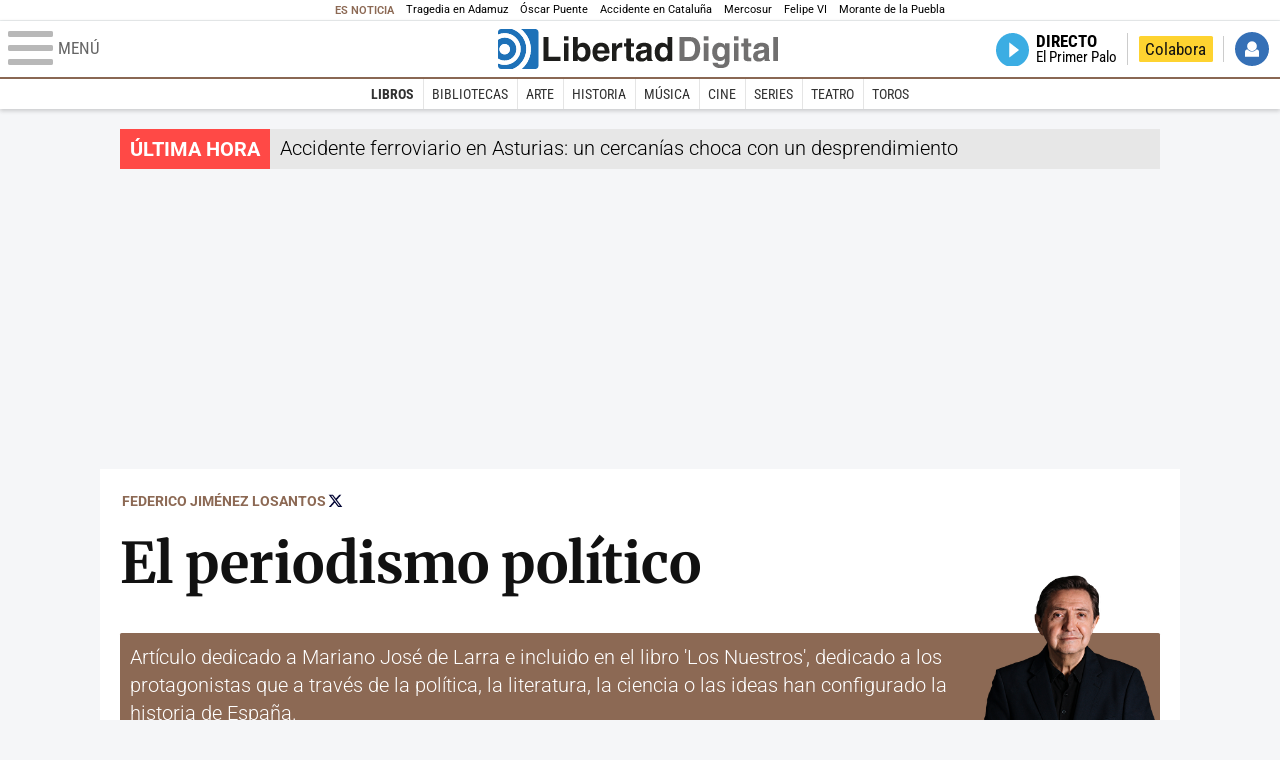

--- FILE ---
content_type: text/html; charset=UTF-8
request_url: https://www.libertaddigital.com/cultura/libros/2017-02-19/federico-jimenez-losantos-el-periodismo-politico-81410/
body_size: 18705
content:

<!DOCTYPE html>
<html lang="es-ES" data-adsection="ARCUL" data-adsubsection="LIBRO" data-adpagetype="articulo">
<head prefix="og: http://ogp.me/ns# fb: http://ogp.me/ns/fb# article: http://ogp.me/ns/article#">
    <title>El periodismo político - Federico Jiménez Losantos - Libertad Digital - Cultura</title>
    <meta http-equiv="content-type" content="text/html; charset=utf-8" />
    <meta name="viewport" content="width=device-width,initial-scale=1,minimum-scale=1" />
    <meta name="mobile-web-app-capable" content="no">
    <meta name="apple-mobile-web-app-capable" content="no" />
    <link rel="preconnect" href="https://s1.staticld.com" />
    <link rel="preload" as="script" href="https://ajax.googleapis.com/ajax/libs/jquery/3.5.1/jquery.min.js" />
    <link rel="preload" as="script" href="https://s1.staticld.com/js/251/210318.min.js" />
                    <link rel="preload" as="font" href="https://s1.staticld.com/fonts/robotocondensed.woff2" crossorigin="anonymous" />
        <link rel="preload" as="font" href="https://s1.staticld.com/fonts/robotocondensed-italic.woff2" crossorigin="anonymous" />
        <link rel="preload" as="font" href="https://s1.staticld.com/fonts/roboto.woff2" crossorigin="anonymous" />
        <link rel="preload" as="font" href="https://s1.staticld.com/fonts/roboto-italic.woff2" crossorigin="anonymous" />
        <link rel="preload" as="font" href="https://s1.staticld.com/fonts/poppins800.woff2" crossorigin="anonymous" />
                <link rel="preload" as="font" href="https://s1.staticld.com/fonts/merriweather.woff2" crossorigin="anonymous" />
        <link rel="preload" as="font" href="https://s1.staticld.com/fonts/inter.woff2" crossorigin="anonymous" />
            
<link rel="preconnect" href="https://www.google-analytics.com" />
<link rel="preconnect" href="https://www.googletagservices.com" />
<link rel="preconnect" href="https://sb.scorecardresearch.com" />
<link rel="preconnect" href="https://onesignal.com" crossorigin="anonymous" />
<link rel="preconnect" href="https://cdn.onesignal.com" />

<link rel="dns-prefetch" href="https://www.adblockanalytics.com" />

<link rel="preconnect" href="https://des.smartclip.net" />
<link rel="preconnect" href="https://static.criteo.net" />
<link rel="preconnect" href="https://gem.gbc.criteo.com" />
<link rel="preconnect" href="https://ag.gbc.criteo.com" />
<link rel="preconnect" href="https://cas.criteo.com" />
<link rel="preconnect" href="https://log.outbrain.com" />
<link rel="dns-prefetch" href="https://www.ultimedia.com" />
<link rel="preconnect" href="https://adservice.google.com" />
<link rel="preconnect" href="https://securepubads.g.doubleclick.net" />
<link rel="preconnect" href="https://pagead2.googlesyndication.com" />
<link rel="preconnect" href="https://cdn.smartclip-services.com" />
<link rel="preconnect" href="https://ib.adnxs.com" />
<link rel="preconnect" href="https://fonts.googleapis.com" />

<link rel="preload" as="script" href="https://www.googletagmanager.com/gtm.js?id=GTM-K8ZQ574" />

    
<meta name="apple-itunes-app" content="app-id=360408369">
<link rel="apple-touch-icon" href="https://s.libertaddigital.com/logos/ld/256.png" />
<meta name="author" content="Federico Jiménez Losantos">
<link rel="canonical" href="https://www.libertaddigital.com/cultura/libros/2017-02-19/federico-jimenez-losantos-el-periodismo-politico-81410/" />
<meta name="description" content="Artículo dedicado a Mariano José de Larra e incluido en el libro 'Los Nuestros', dedicado a los protagonistas que a través de la política, la literatura, la ciencia o las ideas han configurado la historia de España.">
<meta name="keywords" content="los nuestros, mariano josé de larra">
<meta http-equiv="last-modified" content="2025-01-10T11:40:23+01:00">
<link rel="manifest" href="https://s.libertaddigital.com/json/manifest/ld.json" />
<meta name="news_keywords" content="los nuestros, mariano josé de larra">
<meta name="robots" content="follow,index,max-image-preview:none">
<link rel="shortcut icon" href="https://s.libertaddigital.com/ld.ico" />
<meta name="theme-color" content="#f04e98">
<meta property="fb:app_id" content="115312275199271">
<meta property="fb:pages" content="587985361319819">
<meta property="ld:content_type" content="opinion">
<meta property="ld:outbrain" content="yes">
<meta property="ld:section" content="Libros">
<meta property="ld:seedtag" content="yes">
<meta property="og:description" content="Artículo dedicado a Mariano José de Larra e incluido en el libro 'Los Nuestros', dedicado a los protagonistas que a través de la política, la literatura, la ciencia o las ideas han configurado la historia de España.">
<meta property="og:site_name" content="Libertad Digital - Cultura">
<meta property="og:title" content="Larra: El periodismo político">
<meta property="og:type" content="article">
<meta property="og:url" content="https://www.libertaddigital.com/cultura/libros/2017-02-19/federico-jimenez-losantos-el-periodismo-politico-81410/">
<meta property="mrf:authors" content="Federico Jiménez Losantos">
<meta property="mrf:sections" content="Cultura">
<meta property="mrf:tags" content="contentType:opinion;sub-section:Libros;creator:412720463965;branded:no">
<meta property="article:author" content="https://www.libertaddigital.com/autores/federico-jimenez-losantos/">
<meta property="article:modified_time" content="2025-01-10T11:40:23+01:00">
<meta property="article:published_time" content="2017-02-19T08:58:29+01:00">
<meta property="article:section" content="Libros">
<meta property="article:tag" content="los nuestros" />
<meta property="article:tag" content="mariano josé de larra" />
<meta name="twitter:card" content="summary_large_image">
<meta name="twitter:creator" content="@eslamananadeFJL">
<meta name="twitter:description" content="Artículo dedicado a Mariano José de Larra e incluido en el libro 'Los Nuestros', dedicado a los protagonistas que a través de la política, la literatura, la ciencia o las ideas han configurado la historia de España.">
<meta name="twitter:image" content="https://s1.staticld.com//2017/02/15/826/413/x-ld/Larra_muy_corto.jpg">
<meta name="twitter:site" content="@LoDeCultura">
<meta name="twitter:title" content="Larra: El periodismo político">
    <script>
        (function(n,t){"use strict";function w(){}function u(n,t){if(n){typeof n=="object"&&(n=[].slice.call(n));for(var i=0,r=n.length;i<r;i++)t.call(n,n[i],i)}}function it(n,i){var r=Object.prototype.toString.call(i).slice(8,-1);return i!==t&&i!==null&&r===n}function s(n){return it("Function",n)}function a(n){return it("Array",n)}function et(n){var i=n.split("/"),t=i[i.length-1],r=t.indexOf("?");return r!==-1?t.substring(0,r):t}function f(n){(n=n||w,n._done)||(n(),n._done=1)}function ot(n,t,r,u){var f=typeof n=="object"?n:{test:n,success:!t?!1:a(t)?t:[t],failure:!r?!1:a(r)?r:[r],callback:u||w},e=!!f.test;return e&&!!f.success?(f.success.push(f.callback),i.load.apply(null,f.success)):e||!f.failure?u():(f.failure.push(f.callback),i.load.apply(null,f.failure)),i}function v(n){var t={},i,r;if(typeof n=="object")for(i in n)!n[i]||(t={name:i,url:n[i]});else t={name:et(n),url:n};return(r=c[t.name],r&&r.url===t.url)?r:(c[t.name]=t,t)}function y(n){n=n||c;for(var t in n)if(n.hasOwnProperty(t)&&n[t].state!==l)return!1;return!0}function st(n){n.state=ft;u(n.onpreload,function(n){n.call()})}function ht(n){n.state===t&&(n.state=nt,n.onpreload=[],rt({url:n.url,type:"cache"},function(){st(n)}))}function ct(){var n=arguments,t=n[n.length-1],r=[].slice.call(n,1),f=r[0];return(s(t)||(t=null),a(n[0]))?(n[0].push(t),i.load.apply(null,n[0]),i):(f?(u(r,function(n){s(n)||!n||ht(v(n))}),b(v(n[0]),s(f)?f:function(){i.load.apply(null,r)})):b(v(n[0])),i)}function lt(){var n=arguments,t=n[n.length-1],r={};return(s(t)||(t=null),a(n[0]))?(n[0].push(t),i.load.apply(null,n[0]),i):(u(n,function(n){n!==t&&(n=v(n),r[n.name]=n)}),u(n,function(n){n!==t&&(n=v(n),b(n,function(){y(r)&&f(t)}))}),i)}function b(n,t){if(t=t||w,n.state===l){t();return}if(n.state===tt){i.ready(n.name,t);return}if(n.state===nt){n.onpreload.push(function(){b(n,t)});return}n.state=tt;rt(n,function(){n.state=l;t();u(h[n.name],function(n){f(n)});o&&y()&&u(h.ALL,function(n){f(n)})})}function at(n){n=n||"";var t=n.split("?")[0].split(".");return t[t.length-1].toLowerCase()}function rt(t,i){function e(t){t=t||n.event;u.onload=u.onreadystatechange=u.onerror=null;i()}function o(f){f=f||n.event;(f.type==="load"||/loaded|complete/.test(u.readyState)&&(!r.documentMode||r.documentMode<9))&&(n.clearTimeout(t.errorTimeout),n.clearTimeout(t.cssTimeout),u.onload=u.onreadystatechange=u.onerror=null,i())}function s(){if(t.state!==l&&t.cssRetries<=20){for(var i=0,f=r.styleSheets.length;i<f;i++)if(r.styleSheets[i].href===u.href){o({type:"load"});return}t.cssRetries++;t.cssTimeout=n.setTimeout(s,250)}}var u,h,f;i=i||w;h=at(t.url);h==="css"?(u=r.createElement("link"),u.type="text/"+(t.type||"css"),u.rel="stylesheet",u.href=t.url,t.cssRetries=0,t.cssTimeout=n.setTimeout(s,500)):(u=r.createElement("script"),u.type="text/"+(t.type||"javascript"),u.src=t.url);u.onload=u.onreadystatechange=o;u.onerror=e;u.async=!1;u.defer=!1;t.errorTimeout=n.setTimeout(function(){e({type:"timeout"})},7e3);f=r.head||r.getElementsByTagName("head")[0];f.insertBefore(u,f.lastChild)}function vt(){for(var t,u=r.getElementsByTagName("script"),n=0,f=u.length;n<f;n++)if(t=u[n].getAttribute("data-headjs-load"),!!t){i.load(t);return}}function yt(n,t){var v,p,e;return n===r?(o?f(t):d.push(t),i):(s(n)&&(t=n,n="ALL"),a(n))?(v={},u(n,function(n){v[n]=c[n];i.ready(n,function(){y(v)&&f(t)})}),i):typeof n!="string"||!s(t)?i:(p=c[n],p&&p.state===l||n==="ALL"&&y()&&o)?(f(t),i):(e=h[n],e?e.push(t):e=h[n]=[t],i)}function e(){if(!r.body){n.clearTimeout(i.readyTimeout);i.readyTimeout=n.setTimeout(e,50);return}o||(o=!0,vt(),u(d,function(n){f(n)}))}function k(){r.addEventListener?(r.removeEventListener("DOMContentLoaded",k,!1),e()):r.readyState==="complete"&&(r.detachEvent("onreadystatechange",k),e())}var r=n.document,d=[],h={},c={},ut="async"in r.createElement("script")||"MozAppearance"in r.documentElement.style||n.opera,o,g=n.head_conf&&n.head_conf.head||"head",i=n[g]=n[g]||function(){i.ready.apply(null,arguments)},nt=1,ft=2,tt=3,l=4,p;if(r.readyState==="complete")e();else if(r.addEventListener)r.addEventListener("DOMContentLoaded",k,!1),n.addEventListener("load",e,!1);else{r.attachEvent("onreadystatechange",k);n.attachEvent("onload",e);p=!1;try{p=!n.frameElement&&r.documentElement}catch(wt){}p&&p.doScroll&&function pt(){if(!o){try{p.doScroll("left")}catch(t){n.clearTimeout(i.readyTimeout);i.readyTimeout=n.setTimeout(pt,50);return}e()}}()}i.load=i.js=ut?lt:ct;i.test=ot;i.ready=yt;i.ready(r,function(){y()&&u(h.ALL,function(n){f(n)});i.feature&&i.feature("domloaded",!0)})})(window);
        head.load([
                                                {jquery: "https://ajax.googleapis.com/ajax/libs/jquery/3.5.1/jquery.min.js"},
            {breaking: "https://s1.staticld.com//rt/2017urgente.js"},
                        {ld: "https://s1.staticld.com/js/251/210318.min.js"},

            {publi: "https://s1.staticld.com/rt/ld.min.js"}        ]);
    </script>
    <link title="Libertad Digital" rel="search" type="application/opensearchdescription+xml" href="https://www.libertaddigital.com/fragmentos/open-search.xml" />
    <link rel="stylesheet" href="https://s1.staticld.com/css/251/mobile.min.css" />
    <link rel="stylesheet" media="(min-width: 480px)" href="https://s1.staticld.com/css/251/tablet.min.css" />
    <link rel="stylesheet" media="(min-width: 821px)" href="https://s1.staticld.com/css/251/desktop.min.css" />
    <link rel="stylesheet" media="print" href="https://s1.staticld.com/css/251/print.min.css" />
                        <script type="application/ld+json">{"@context":"https://schema.org","@type":"NewsArticle","headline":"El periodismo político","description":"Artículo dedicado a Mariano José de Larra e incluido en el libro 'Los Nuestros', dedicado a los protagonistas que a través de la política, la literatura, la ciencia o las ideas han configurado la historia de España.","articleSection":"Libros","datePublished":"2017-02-19T08:58:29+0100","dateModified":"2025-01-10T11:40:23+0100","keywords":"Los nuestros: cien vidas en la historia de España","mainEntityOfPage":{"@type":"WebPage","@id":"https://www.libertaddigital.com/cultura/libros/2017-02-19/federico-jimenez-losantos-el-periodismo-politico-81410/"},"image":{"@type":"ImageObject","url":"https://s1.staticld.com//2017/02/15/Larra_muy_corto.jpg","width":826,"height":454},"author":[{"@type":"Person","name":"Federico Jiménez Losantos","url":"https://www.libertaddigital.com/autores/federico-jimenez-losantos/"}],"publisher":{"@type":"Organization","name":"Libertad Digital","url":"https://www.libertaddigital.com/","logo":{"@type":"ImageObject","url":"https://s1.staticld.com//2020/11/25/libertaddigital-logo.jpg"},"sameAs":["https://www.facebook.com/libertad.digital","https://x.com/libertaddigital","https://es.wikipedia.org/wiki/Libertad_Digital","https://www.instagram.com/libertaddigital_"],"publishingPrinciples":{"@type":"CreativeWork","url":"https://www.libertaddigital.com/corporativo/#valores"}},"articleBody":"Breve y duradera, intensa y ligera, elocuente y contradictoria, ilustrada e improvisada, moralista y amoral, brillante y sombría, lógica y desordenada, atropellada y melancólica, la vida de Mariano José de Larra parece la definición de un periódico. Sin embargo, su mitografía corresponde más al siglo XX que al XIX y su imagen, cuidadosamente retocada por Azorín, es también la del intelectual español como símbolo de moral y de progreso, ilustración y revolución, enfrentado a una sociedad inmoral, atrasada, analfabeta y que no lo comprende. Desde que los Baroja, Azorín y otros noventayochistas le llevan, disfrazados de luto, unas violetas al cementerio civil, nace el intelectual contemporáneo, hijo del 98, con Fígaro como símbolo de valor incomprendido, pero, en realidad, como anticipo de irresponsabilidad. ¿Quién tiene la culpa del suicidio de Larra? Cualquiera menos Larra ¿Quién tiene la culpa de que Unamuno, Ortega, Azaña y demás contribuyeran decisivamente a hundir el régimen liberal? El liberalismo, naturalmente. Larra nos deja un género: el periodismo político. También un culto: la egolatría intelectual.\n\nIntelectual español como símbolo de moral y de progreso, ilustración y revolución, enfrentado a una sociedad inmoral, atrasada, analfabeta y que no lo comprende.Los veintiocho años que Larra no llega a cumplir transcurren hasta los nueve en Francia. Aunque nace Madrid, su padre, médico célebre, cuida a José Bonaparte, el Rey Intruso, y debe marchar a Francia cuando Napoleón es derrotado en nuestro suelo. El médico atiende luego los alifafes del infante Francisco de Paula y, mientras prepara la vuelta a casa, Marianito recibe la primera instrucción en francés. Al llegar a Madrid, debe reaprender el español y se consagra a ello con voluntad. Redacta una gramática española y hasta una Geografía de España en verso. Lee a los clásicos y se abona a Cervantes, su verdadero maestro, su fuente y su desembocadura. Larra, por mor de su biografía, se ve obligado a pensar acerca de la lengua en que escribe y eso explica quizá su madurez. Al cumplir los diecinueve años comienza a publicar un periódico llamado El duende satírico del día. Para ello, ha buscado antes padrinos y se ha metido en los Voluntarios Realistas, la milicia antiliberal de Fernando VII en la que desempeña alguna labor administrativa.\n\n\n\nDolores ArmijoEl duende dura un año y nos muestra a un típico ilustrado dieciochesco, satírico de costumbres en nombre de la razón y del progreso. Su precedente inmediato es Sebastián Miñano, más antiabsolutista que Larra, y sus ancestros, Feijoo y Jovellanos. Su modelo francés, aunque superado, es Jouy. Sus paralelos en el costumbrismo español Mesonero y Estébanez, que no alcanzan la intensidad de Larra. Parecen sólo costumbristas. Precoz en todo, se casa a los veinte años con Pepita Wetoret, con la que tuvo tres hijos. Glosó el desastre en su artículo \"El casarse pronto y mal\". Pero allí no habla de su obsesión, menos admirable que siniestra, por Dolores Armijo, la bella esposa de un militar a la que conoció casi al tiempo que a su primer hijo y a la que persiguió el resto de sus días. Llego a conquistarla a fuerza de perseguirla pero ella se escabulló en cuanto pudo. Si Larra sufrió, o al menos se quejó con elocuencia, hizo sufrir mucho más. Por fortuna para Larra y para sus lectores, el mérito literario no depende de la buena conducta.\n\nQuiso vivir del teatro, traduciendo del francés para Grimaldi y estrenando una versión creativa de Scribe titulada No más mostrador. Era 1831, la Ominosa Década absolutista abre la mano, Larra vuelve al periodismo y saca, ahora sí, la joya: El pobrecito hablador. No se alude, claro, al fusilamiento de Torrijos o a la ejecución de Marianita Pineda, sucesos que comentaría en su tertulia de El Parnasillo, pero nada más.\n\nNo obstante, su afición al liberalismo será ya plena hasta el final:\n\n\n\"Religión pura, fuente de toda moral, y religión como únicamente puede existir: acompañada de la tolerancia y de la libertad de conciencia; libertad civil; igualdad completa de la ley, e igualdad que abra la puerta a los cargos públicos para los hombres, todos, según su idoneidad, y sin necesidad de otra aristocracia que la del talento, la virtud y el mérito; y libertad absoluta del pensamientos escrito\". Catecismo gaditano.\n\n\nEl prestigio de El pobrecito hablador y la precariedad de sus medios, pese al frenesí de adaptaciones teatrales, le llevan a protagonizar en 1833 el primer gran fichaje del periodismo español: cierra El pobrecito y firma un contrato con la Revista Española, de Carnerero. Es su consagración: allí adopta el seudónimo de Fígaro, con el que pasará a la posteridad. En los cinco años que, tras el barbecho de tres, dura la actividad periodística de Mariano José de Larra, no hay evolución sino decantamiento. Porque tras el aprendizaje del Duende, desarrolla en otras publicaciones (El correo de las Damas, El Observador, El Español, El Mundo, El Redactor General), un estilo del que nace el mejor periodismo español. Su perdurabilidad radica en su raíz clásica y en que se trata de un género literario genuinamente personal pero transferible, donde yo ignora al tú; ataca a él; incorpora el nosotros, y elude el vosotros para alancear al ellos. Es un género egoísta. Tal vez por eso ha sobrevivido.\n\n\n\nTumba de Larra\nSu primera colección de artículos la pública en 1835. Por entonces ha fatigado ya las tablas con Macías y las imprentas con su novela con El doncel de don Enrique el Doliente, otra versión de la historia del enamorado gallego. Larra, que pasea por Madrid siempre atildado, en dandy, hace crítica de teatro, la mejor pagada y más discutida. También la de poesía, con resultado atroz. Sólo es genial en el artículo. \"Vuelva usted mañana\", \"El castellano viejo\" y \"En este país\" son piezas soberbias. \"El día de difuntos de 1836\" y \"La Nochebuena de 1836\", sublimes. Del primero:\n\n\"Dos redactores de El mundo eran las figuras lacrimatorias de esta grande urna. Se veían en el relieve una cadena, una mordaza y la pluma\"\n\n\n¡Sueño y pesadilla perdurables! El último artículo, premonitorio, es la reseña de Los amantes de Teruel. Pero su célebre suicidio arranca de una frustración política: el duque de Rivas, padre del romanticismo y ministro de Gobernación con el moderado Istúriz, lo hace diputado por Ávila. Para ello, Larra abandona antes al progresista Mendizábal. Pero el motín de La Granja lo deja sin escaño, muere su amigo el conde de Campo Alange y, en fin, Dolores Armijo, un 13 de febrero, le dije adiós. Larra guardaba la pistola en una caja amarilla."}</script><script type="application/ld+json">{"@context":"https://schema.org","@type":"WebSite","url":"https://www.libertaddigital.com/","potentialAction":{"@type":"SearchAction","target":{"@type":"EntryPoint","urlTemplate":"https://www.libertaddigital.com/c.php?op=buscar&q={search_term_string}"},"query-input":"required name=search_term_string"}}</script><script type="application/ld+json">{"@context":"http://schema.org","@type":"BreadcrumbList","itemListElement":[{"@type":"ListItem","position":1,"name":"Inicio","item":"https://www.libertaddigital.com/"},{"@type":"ListItem","position":2,"name":"Cultura","item":"https://www.libertaddigital.com/cultura/"},{"@type":"ListItem","position":3,"name":"Libros","item":"https://www.libertaddigital.com/cultura/libros/"},{"@type":"ListItem","position":4,"name":"El periodismo político","item":"https://www.libertaddigital.com/cultura/libros/2017-02-19/federico-jimenez-losantos-el-periodismo-politico-81410/"}]}</script></head>

<body class="cultura opinion">
<a name="top"></a>

<noscript><iframe src="https://www.googletagmanager.com/ns.html?id=GTM-K8ZQ574" height="0" width="0" style="display:none;visibility:hidden"></iframe></noscript>


<nav class="news">
    <span class="title">Es Noticia</span>
    <div class="scrollable"><ul>
            <li class="name"><a class="url" href="https://www.libertaddigital.com/espana/politica/2026-01-21/accidente-tren-adamuz-cordoba-investigacion-muertos-ultima-hora-7346940/">Tragedia en Adamuz</a></li>
            <li class="name"><a class="url" href="https://www.libertaddigital.com/espana/politica/2026-01-21/oscar-puente-relaciona-la-huega-general-convocada-por-los-maquinistas-al-momento-animico-tras-las-tragedias-7346902/">Óscar Puente</a></li>
            <li class="name"><a class="url" href="https://www.libertaddigital.com/espana/2026-01-21/colapso-ferroviario-desinformacion-y-confusion-en-una-jornada-caotica-en-cataluna-7347063/">Accidente en Cataluña</a></li>
            <li class="name"><a class="url" href="https://www.libertaddigital.com/libremercado/2026-01-21/la-eurocamara-congela-el-pacto-con-mercosur-y-lo-manda-a-la-justicia-7347095/">Mercosur</a></li>
            <li class="name"><a class="url" href="https://www.libertaddigital.com/internacional/europa/2026-01-21/felipe-vi-reivindica-en-la-eurocamara-la-idea-de-europa-frente-a-los-tiempos-oscuros-con-planton-de-irene-montero-7347040/">Felipe VI</a></li>
            <li class="name"><a class="url" href="https://www.libertaddigital.com/cultura/toros/2026-01-21/morante-de-la-puebla-reaparecera-el-domingo-de-resurreccion-en-la-maestranza-de-sevilla-7347091/">Morante de la Puebla</a></li>
        </ul></div>
</nav>

<header class="superior">
    <a href="#" class="menu" aria-label="Abrir el menú de la web">
        <div class="hamburguesa">
            <span class="linea"></span>
            <span class="linea"></span>
            <span class="linea"></span>
        </div>
        <span class="rotulo">Menú</span>
    </a>
    <a class="logo"  href="https://www.libertaddigital.com/" title="Cultura">
    <svg xmlns="http://www.w3.org/2000/svg" viewBox="-14.2 0 815.9 117.9"><path fill="#1D1D1B" d="M133 81.7h35.2v12.8h-50V23.7H133zM177.9 42h13.6v52.4h-13.6V42zm0-20.6h13.6v12.8h-13.6V21.4zM229.3 52.7c-8.7 0-11.7 8.2-11.7 15.6 0 5.9 1.8 16.2 11.7 16.2 10 0 11.7-10.2 11.7-16.2 0-7.4-3-15.6-11.7-15.6zm-11.2-3.9l.2-.2c2.2-3.3 6.3-8.2 15.2-8.2 11.5 0 21.8 8.9 21.8 27.2 0 14.6-6.5 28.4-22.1 28.4-5.7 0-11.8-2.1-15.2-8l-.2-.2v6.6h-13.3V23.7h13.6v25.1zM296.6 63.4c0-9.3-6.1-11.9-10.6-11.9s-10.6 2.7-10.6 11.9h21.2zm-21.8 9.1c0 2.9 1.2 12.5 12.3 12.5 3.8 0 7.8-2.3 8.9-6.1h14.1c0 5.8-7.4 17.1-23.7 17.1-14 0-25.2-7.9-25.2-28.4 0-14.3 7.3-27.2 24.8-27.2 18.6 0 24.8 12.7 24.8 32l-36 .1zM317.7 42h13v8.9h.2c2.9-5.3 6-10.4 14.4-10.4.9 0 1.8.1 2.7.2v14c-1.2-.2-2.7-.2-3.9-.2-10.7 0-12.7 6.7-12.7 12.5v27.5h-13.6V42h-.1zM373.4 42h8.7v9.9h-8.7v28.4c0 3.1.1 4.2 5.8 4.2.9 0 1.9-.1 2.9-.3v10.5c-2.2.2-4.3.3-6.5.3h-1.8c-11.8 0-14-4.5-14-11.3V51.9h-7.2V42h7.2V27.8h13.6V42zM419.7 68.8c-1.7.9-3.1 1.7-5.8 2.2l-3.6.7c-6.3 1.2-9.5 2.9-9.5 8.2 0 4.5 3.1 6.5 6.9 6.5 3.2 0 12-1.6 12-12.2v-5.4zm13.6 15.3c0 6.3 1.5 7.7 3.2 8.2v2.2h-15.1c-.5-1.2-1.3-3.2-1.3-6.1-4.2 4.3-7.5 7.7-16.8 7.7-9.4 0-16.2-5.5-16.2-16.2 0-8.7 5.5-14.9 14.4-16.2l13.3-2c1.9-.3 4.8-.8 4.8-4.3s-2-5.9-8.4-5.9c-7.3 0-8.5 3.2-9.1 7.2h-13.6c.1-3.8 2.7-18 22.4-18.2 18.7 0 22.3 8.4 22.3 15.9v27.7h.1zM468.5 84.4c10 0 11.7-10.2 11.7-16.2 0-7.4-3.1-15.6-11.7-15.6-8.7 0-11.7 8.2-11.7 15.6 0 6 1.8 16.2 11.7 16.2zm24.8 10.1H480v-6.6l-.2.2c-3.4 5.9-9.5 8-15.2 8-15.6 0-22.1-13.8-22.1-28.4 0-18.3 10.2-27.2 21.8-27.2 8.9 0 13 4.8 15.2 8.2l.2.2V23.7h13.6v70.8z"/><path fill="#706F6F" d="M529.5 82.2h14.4c12 0 16.1-12.1 16.1-23.7 0-20.9-10-22.6-16.3-22.6h-14.2v46.3zM515 23.7h31.2C570 23.7 575 44 575 57.4c0 15.2-6 37-29.4 37H515V23.7zM585.6 42h13.6v52.4h-13.6V42zm0-20.6h13.6v12.8h-13.6V21.4zM646.9 67.7c0-8.4-4.1-15.3-11.8-15.3-5.1 0-10.8 3.7-10.8 15.9 0 6.7 2.8 14.6 10.9 14.6 9.3-.1 11.7-8 11.7-15.2zM660.4 42v49.2c0 9.1-.7 24.1-26.3 24.1-10.8 0-22.3-4.6-22.9-15.6h15c.6 2.7 1.7 5.3 9.7 5.3 7.4 0 10.9-3.5 10.9-12v-6.2l-.2-.1c-2.3 3.8-5.7 7.7-14 7.7-12.6 0-22.6-8.8-22.6-27.1 0-18 10.3-26.9 21.8-26.9 9.8 0 13.7 5.7 15.4 9.2h.2V42h13zM673.2 42h13.6v52.4h-13.6V42zm0-20.6h13.6v12.8h-13.6V21.4zM715.4 42h8.7v9.9h-8.7v28.4c0 3.1.1 4.2 5.8 4.2.9 0 1.9-.1 2.9-.3v10.5c-2.2.2-4.3.3-6.5.3h-1.8c-11.8 0-14-4.5-14-11.3V51.9h-7.2V42h7.2V27.8h13.6V42zM761.7 68.8c-1.7.9-3.1 1.7-5.8 2.2l-3.6.7c-6.3 1.2-9.5 2.9-9.5 8.2 0 4.5 3.1 6.5 6.9 6.5 3.2 0 12-1.6 12-12.2v-5.4zm13.6 15.3c0 6.3 1.5 7.7 3.2 8.2v2.2h-15.1c-.5-1.2-1.3-3.2-1.3-6.1-4.2 4.3-7.5 7.7-16.8 7.7-9.4 0-16.2-5.5-16.2-16.2 0-8.7 5.5-14.9 14.4-16.2l13.3-2c1.9-.3 4.8-.8 4.8-4.3s-2-5.9-8.4-5.9c-7.3 0-8.5 3.2-9.1 7.2h-13.6c.1-3.8 2.7-18 22.4-18.2 18.7 0 22.3 8.4 22.3 15.9v27.8l.1-.1zM801.7 94.5h-13.6V23.7h13.6z"/><path fill="#1D71B8" d="M-14.2 9.2v7.3C3 8.7 24 11.8 38.1 26c18.2 18.2 18.2 47.8 0 66l-.2.2c-14.1 14-35 17-52.1 9.2v7.3c0 5.1 4.1 9.2 9.2 9.2h34c7.5-3.1 14.5-7.7 20.6-13.8v-.1c24.8-24.9 25.1-65 .5-89.5l-.3-.3C43.3 7.7 35.6 3 27.4 0H-5c-5.1 0-9.2 4.1-9.2 9.2z"/><path fill="#1D71B8" d="M94.5 0H52.1c2.2 1.7 4.3 3.6 6.4 5.6l.5.5c29.6 29.6 29.8 77.6.3 107.1-.1.1-.2.1-.2.2-1.6 1.6-3.3 3.1-5 4.5h40.4c5.1 0 9.2-4.1 9.2-9.2V9.2c0-5.1-4.1-9.2-9.2-9.2zM16 48.8c6 6 6 15.6 0 21.6-5.9 6-15.6 5.9-21.6 0-6-6-6-15.6 0-21.6 6-6 15.6-6 21.6 0zm13.2 34.7c.1-.1.2-.1.2-.2 13.3-13.3 13.4-34.9.1-48.2-.1-.1-.2-.2-.3-.2-11.9-11.7-30.3-12.8-43.5-3.4v55.7c13.3 9.2 31.6 8 43.5-3.7z"/><path fill="#FFF" d="M59.3 113.2C88.8 83.7 88.7 35.7 59 6.1l-.5-.5c-2-2-4.2-3.9-6.4-5.6H27.3c8.2 3 15.9 7.7 22.5 14.2l.3.3C74.6 39 74.4 79.1 49.6 104v.1c-6.1 6.1-13.1 10.7-20.6 13.8h25c1.7-1.4 3.4-2.9 5-4.5.1-.1.2-.2.3-.2z"/><path fill="#FFF" d="M37.9 92.3c.1-.1.2-.1.2-.2 18.2-18.2 18.2-47.8 0-66C24 11.8 3 8.7-14.2 16.5v15c13.2-9.4 31.6-8.3 43.5 3.4.1.1.2.2.3.2 13.3 13.3 13.2 34.9-.1 48.2-.1.1-.2.1-.2.2C17.4 95.2-.9 96.4-14.1 87.2v14.2c17 7.9 37.9 4.8 52-9.1z"/><path fill="#FFF" d="M-5.6 70.3c6 6 15.6 6 21.6 0 6-5.9 5.9-15.6 0-21.6-6-6-15.6-6-21.6 0-5.9 6-5.9 15.6 0 21.6z"/></svg>    </a>
        <!---->    <nav>
        <ul>
                        <li class="directo" id="directoesradio"><a href="https://esradio.libertaddigital.com/directo.html">
                    <span class="title">Directo</span>
                    <span class="programa">esRadio</span>
                                    </a></li>
            <li class="colaborar"><a href="https://www.libertaddigital.com/colabora/">Colabora</a></li>
            <li id="navbarLoginUsername" class="login">
                <a href="#">Iniciar Sesión</a>
            </li>
        </ul>
    </nav>
</header>

<div id="desplegable_login" class="d_usuario" style="display: none;"></div>

    <nav class="submenu">
        <div class="scrollable">
            <ul>
                                    <li class="name actual"><a class="url" href="https://www.libertaddigital.com/cultura/libros/">Libros</a></li>
                                    <li class="name"><a class="url" href="https://tv.libertaddigital.com/la-biblioteca-de/">Bibliotecas</a></li>
                                    <li class="name"><a class="url" href="https://www.libertaddigital.com/cultura/arte/">Arte</a></li>
                                    <li class="name"><a class="url" href="https://www.libertaddigital.com/cultura/historia/">Historia</a></li>
                                    <li class="name"><a class="url" href="https://www.libertaddigital.com/cultura/musica/">Música</a></li>
                                    <li class="name"><a class="url" href="https://www.libertaddigital.com/cultura/cine/">Cine</a></li>
                                    <li class="name"><a class="url" href="https://www.libertaddigital.com/cultura/series/">Series</a></li>
                                    <li class="name"><a class="url" href="https://www.libertaddigital.com/cultura/teatro/">Teatro</a></li>
                                    <li class="name"><a class="url" href="https://www.libertaddigital.com/cultura/toros/">Toros</a></li>
                            </ul>
        </div>
    </nav>


    <div id="cintillo" class="vacio"></div>


    <div style="position: relative; overflow: hidden;"><div id="fb-root"></div></div>
    <script>
        head.ready("ld", function() {
            cargar_facebook(115312275199271, 'www.libertaddigital.com', 'www.libertaddigital.com',
                false);
        });
    </script>

        
    <div class="dfp outofpage" id="outofpage"></div><div class="dfp mega atf" id="mega-atf"></div>
    
    
    <main>


<div class="contabilizacion"><img src="https://c1.staticld.com/img/none.png?cpn=6425680&type=o&section=ARCUL" /></div>

<div id="infinito" data-json="https://s1.staticld.com/seccion-ARCUL.json">
<div class="interior opinion">

    <div class="heading  with-media">
        <div class="authors"><a class="author" href="https://www.libertaddigital.com/autores/federico-jimenez-losantos/">Federico Jiménez Losantos</a><a class="twitter" href="https://x.com/eslamananadeFJL">Seguir a @eslamananadeFJL</a></div>        <h1>El periodismo político</h1>
        <h2 class="lede">
            Artículo dedicado a Mariano José de Larra e incluido en el libro 'Los Nuestros', dedicado a los protagonistas que a través de la política, la literatura, la ciencia o las ideas han configurado la historia de España.                        <figure class="author"><picture><source data-sizes="auto" type="image/webp"  data-srcset="https://s1.staticld.com//autores/160/155/federico-opinion-2017-ok.png.webp 160w, https://s1.staticld.com//autores/282/273/federico-opinion-2017-ok.png.webp 282w" /><source data-sizes="auto" type="image/png"  data-srcset="https://s1.staticld.com//autores/160/155/federico-opinion-2017-ok.png 160w, https://s1.staticld.com//autores/282/273/federico-opinion-2017-ok.png 282w" /><img class="l" src="https://s1.staticld.com/images/trans.png" /></picture></figure>
                    </h2>
    </div>

    <div class="toolbar">
    <div class="dateline">
                <time>19/2/2017 - 08:58</time>    </div>
    <ul class="social">
            <li class="facebook" data-text="El periodismo político">Compartir</li>
        <li class="twitter"  data-text="El periodismo político, por @eslamananadeFJL" data-via="LoDeCultura" data-related="eslamananadeFJL">Tuitear</li>
        <li class="whatsapp" data-text="El periodismo político">Enviar</li>
        <li class="email"    data-text="El periodismo político">Enviar</li>
    </ul>
</div>
        
    <div class="dfp brandday" id="sc-brandday"></div>
    <div class="conlateral">
        <div class="content">
                        <div class="trinityAudioPlaceholder"></div>                                    
            <div class="body">
                <p>Breve y duradera, intensa y ligera, elocuente y contradictoria, ilustrada e improvisada, moralista y amoral, brillante y sombría, lógica y desordenada, atropellada y melancólica, la vida de Mariano José de Larra parece la definición de un periódico. Sin embargo, su mitografía corresponde más al siglo XX que al XIX y su imagen, cuidadosamente retocada por Azorín, es también la del intelectual español como símbolo de moral y de progreso, ilustración y revolución, enfrentado a una sociedad inmoral, atrasada, analfabeta y que no lo comprende. Desde que los Baroja, Azorín y otros noventayochistas le llevan, disfrazados de luto, unas violetas al cementerio civil, nace el intelectual contemporáneo, hijo del 98, con <strong>Fígaro</strong> como símbolo de valor incomprendido, pero, en realidad, como anticipo de irresponsabilidad.<strong> ¿Quién tiene la culpa del suicidio de Larra?</strong> Cualquiera menos Larra ¿Quién tiene la culpa de que Unamuno, Ortega, Azaña y demás contribuyeran decisivamente a hundir el régimen liberal? El liberalismo, naturalmente. Larra nos deja un género: el periodismo político. También un culto: la egolatría intelectual.</p>
<aside class="cita">Intelectual español como símbolo de moral y de progreso, ilustración y revolución, enfrentado a una sociedad inmoral, atrasada, analfabeta y que no lo comprende.</aside>
<div class="dfp roba atf movil dentro" id="roba-movil-atf"></div>
<p>Los veintiocho años que Larra no llega a cumplir transcurren hasta los nueve en Francia. Aunque nace Madrid, su padre, médico célebre, cuida a José Bonaparte, el Rey Intruso, y debe marchar a Francia cuando Napoleón es derrotado en nuestro suelo. El médico atiende luego los alifafes del infante Francisco de Paula y, mientras prepara la vuelta a casa, Marianito recibe la primera instrucción en francés. Al llegar a Madrid, debe reaprender el español y se consagra a ello con voluntad. Redacta una gramática española y hasta una Geografía de España en verso. Lee a los clásicos y se abona a <strong>Cervantes, su verdadero maestro, su fuente y su desembocadura</strong>. Larra, por mor de su biografía, se ve obligado a pensar acerca de la lengua en que escribe y eso explica quizá su madurez. Al cumplir los diecinueve años comienza a publicar un periódico llamado <em>El duende satírico del día</em>. Para ello, ha buscado antes padrinos y se ha metido en los Voluntarios Realistas, la milicia antiliberal de Fernando VII en la que desempeña alguna labor administrativa.</p>
<figure class="peque"><a class="fancybox" href="https://s1.staticld.com/2017/02/15/Posible_retrato_de_Dolores_Armijo_Museo_del_Romanticismo_de_Madrid.jpg"><img class="l" data-sizes="auto" data-srcset="https://s1.staticld.com/2017/02/15/480/0/Posible_retrato_de_Dolores_Armijo_Museo_del_Romanticismo_de_Madrid.jpg 480w, https://s1.staticld.com/2017/02/15/290/0/Posible_retrato_de_Dolores_Armijo_Museo_del_Romanticismo_de_Madrid.jpg 290w" src="https://s1.staticld.com/2017/02/15/Posible_retrato_de_Dolores_Armijo_Museo_del_Romanticismo_de_Madrid.jpg" style="aspect-ratio: 407 / 525" alt="Posible_retrato_de_Dolores_Armijo_Museo_"></a>

<figcaption>Dolores Armijo</figcaption></figure>
<div class="dfp roba btf movil dentro" id="roba-movil-btf"></div>
<p><em>El duende</em> dura un año y nos muestra a un típico ilustrado dieciochesco, satírico de costumbres en nombre de la razón y del progreso. Su precedente inmediato es Sebastián Miñano, más antiabsolutista que Larra, y sus ancestros, Feijoo y Jovellanos. Su modelo francés, aunque superado, es Jouy. Sus paralelos en el costumbrismo español Mesonero y Estébanez, que no alcanzan la intensidad de Larra. Parecen sólo costumbristas. Precoz en todo, se casa a los veinte años con <strong>Pepita Wetoret</strong>, con la que tuvo tres hijos. Glosó el desastre en su artículo "El casarse pronto y mal". Pero allí no habla de su obsesión, menos admirable que siniestra, por <strong>Dolores Armijo</strong>, la bella esposa de un militar a la que conoció casi al tiempo que a su primer hijo y a la que persiguió el resto de sus días. Llego a conquistarla a fuerza de perseguirla pero ella se escabulló en cuanto pudo. Si Larra sufrió, o al menos se quejó con elocuencia, hizo sufrir mucho más. Por fortuna para Larra y para sus lectores, el mérito literario no depende de la buena conducta.</p>
<p>Quiso vivir del teatro, traduciendo del francés para Grimaldi y estrenando una versión creativa de <strong>Scribe</strong> titulada <em><strong>No más mostrador</strong>.</em> Era 1831, la Ominosa Década absolutista abre la mano, Larra vuelve al periodismo y saca, ahora sí, la joya: <strong><em>El pobrecito hablador</em></strong>. No se alude, claro, al fusilamiento de Torrijos o a la ejecución de Marianita Pineda, sucesos que comentaría en su tertulia de El Parnasillo, pero nada más.</p>
<section class="related">
    <h2>Del autor</h2>
    <ul>
                    <li><a href="https://www.libertaddigital.com/opinion/2026-01-18/federico-jimenez-losantos-tele-sanchez-podra-vender-bombas-lapa-y-barbies-gaza-por-amazon-7345186/">
                <span>18 Ene. 2026:</span> Tele-Sánchez podrá vender bombas-lapa y Barbies Gaza por Amazon            </a></li>
                    <li><a href="https://www.libertaddigital.com/opinion/2026-01-11/federico-jimenez-losantos-al-menos-trump-ha-hecho-algo-europa-el-mas-pomposo-de-los-ridiculos-7341965/">
                <span>11 Ene. 2026:</span> Al menos, Trump ha hecho algo; Europa, el más pomposo de los ridículos            </a></li>
                    <li><a href="https://www.libertaddigital.com/opinion/2025-12-21/federico-jimenez-losantos-forestalia-sumelzolia-lambanalia-cerdanoria-sanchistorra-la-corrupcion-de-aragon-7336456/">
                <span>21 Dic. 2025:</span> Forestalia & Sumelzolia & Lambanalia & Cerdanoria & Sanchistorra: la corrupción de Aragón            </a></li>
                    <li><a href="https://www.libertaddigital.com/opinion/2025-12-14/federico-jimenez-losantos-feminismo-socialista-de-la-manada-aulladora-al-rebano-enmudecido-7333355/">
                <span>14 Dic. 2025:</span> Feminismo socialista: de la manada aulladora al rebaño enmudecido            </a></li>
            </ul>
</section>
<div class="dfp roba btf2 movil dentro" id="roba-movil-btf2"></div>
<p>No obstante, su afición al liberalismo será ya plena hasta el final:</p>
<blockquote>
<p>"Religión pura, fuente de toda moral, y religión como únicamente puede existir: acompañada de la tolerancia y de la libertad de conciencia; libertad civil; igualdad completa de la ley, e igualdad que abra la puerta a los cargos públicos para los hombres, todos, según su idoneidad, y sin necesidad de otra aristocracia que la del talento, la virtud y el mérito; y libertad absoluta del pensamientos escrito". <strong>Catecismo gaditano</strong>.</p>
</blockquote>
<p>El prestigio de <em>El pobrecito hablador</em> y la precariedad de sus medios, pese al frenesí de adaptaciones teatrales, le llevan a protagonizar en 1833 el primer gran fichaje del periodismo español: cierra <em>El pobrecito</em> y firma un contrato con la <strong><em>Revista Española</em>, de Carnerero</strong>. Es su consagración: allí adopta el seudónimo de Fígaro, con el que pasará a la posteridad. En los cinco años que, tras el barbecho de tres, dura la actividad periodística de Mariano José de Larra, no hay evolución sino decantamiento. Porque tras el aprendizaje del <em>Duende</em>, desarrolla en otras publicaciones (<em>El correo de las Damas, El Observador, El Español, El Mundo, El Redactor General</em>), <strong>un estilo del que nace</strong> <strong>el mejor periodismo español</strong>. Su perdurabilidad radica en su raíz clásica y en que se trata de un género literario genuinamente personal pero transferible, donde <em>yo</em> ignora al <em>tú</em>; ataca a <em>él</em>; incorpora el <em>nosotros</em>, y elude el <em>vosotros</em> para alancear al <em>ellos</em>. Es un género egoísta. Tal vez por eso ha sobrevivido.</p>
<figure class="peque"><a class="fancybox" href="https://s1.staticld.com/2017/02/15/Tumba_de_Larra_San_Justo_Madrid_01.jpg"><img class="l" data-sizes="auto" data-srcset="https://s1.staticld.com/2017/02/15/480/0/Tumba_de_Larra_San_Justo_Madrid_01.jpg 480w, https://s1.staticld.com/2017/02/15/290/0/Tumba_de_Larra_San_Justo_Madrid_01.jpg 290w" src="https://s1.staticld.com/2017/02/15/Tumba_de_Larra_San_Justo_Madrid_01.jpg" style="aspect-ratio: 424 / 545" alt="Tumba_de_Larra_San_Justo_Madrid_01.jpg"></a>

<figcaption>Tumba de Larra</figcaption></figure>
<blockquote>
<p>Su primera colección de artículos la pública en 1835. Por entonces ha fatigado ya las tablas con <em>Macías</em> y las imprentas con su novela con <strong><em>El doncel de don Enrique el Doliente</em></strong>, otra versión de la historia del enamorado gallego. Larra, que pasea por Madrid siempre atildado, en dandy, hace crítica de teatro, la mejor pagada y más discutida. También la de poesía, con resultado atroz. <strong>Sólo es genial en el artículo.</strong> "Vuelva usted mañana", "El castellano viejo" y "En este país" son piezas soberbias. "El día de difuntos de 1836" y "La Nochebuena de 1836", sublimes. Del primero:</p>

<p>"Dos redactores de <em>El mundo</em> eran las figuras lacrimatorias de esta grande urna. Se veían en el relieve una cadena, una mordaza y la pluma"</p>
</blockquote>
<p>¡Sueño y pesadilla perdurables! El último artículo, premonitorio, es la reseña de <em>Los amantes de Teruel</em>. Pero su<strong> célebre suicidio arranca de una frustración política</strong>: el duque de Rivas, padre del romanticismo y ministro de Gobernación con el moderado Istúriz, lo hace diputado por Ávila. Para ello, Larra abandona antes al progresista Mendizábal. Pero el motín de La Granja lo deja sin escaño, muere su amigo el conde de Campo Alange y, en fin, Dolores Armijo, un 13 de febrero, le dije adiós. <strong>Larra guardaba la pistola en una caja amarilla.</strong></p><section class="tags">
    <h2>Temas</h2>
    <ul>
            <li><a href="https://www.libertaddigital.com/cultura/libros/los-nuestros-cien-vidas-en-la-historia-de-espana/">Los nuestros: cien vidas en la historia de España</a></li>
        </ul>
</section><ul class="social">
    <li class="facebook" data-text="El periodismo político">Compartir</li>
    <li class="twitter"  data-text="El periodismo político, por @eslamananadeFJL" data-via="LoDeCultura" data-related="eslamananadeFJL">Tuitear</li>
    <li class="whatsapp" data-text="El periodismo político">Enviar</li>
    <li class="email"    data-text="El periodismo político">Enviar</li>
</ul>            </div>
                    </div>

        <div>
                            <div class="flexbox_stuck"><div class="stuck"><div class="dfp roba atf" id="roba-atf"></div></div></div>
                                        <div class="flexbox_stuck"><div class="stuck">
                <div class="bloque miniportada json 21">
    <h4>En Cultura</h4>
    <ul></ul>
</div>                <div class="dfp roba btf" id="roba-btf"></div>                </div></div>
                    </div>
    </div>

        <div id="bajocontenido"></div>    <style type="text/css">
  .servicios {
    border-radius: 10px !important;
  }
  .servicios ul.ldTabs li[rel]:hover,
  .servicios ul.ldTabs li.active {
    border-radius: 5px 5px 0 0 !important;
  }
</style>

<div class="servicios">
  <section class="propios">
    <header>
      <h2>Servicios</h2>
    </header>
    <ul>
      <li><a href="https://www.libertaddigital.com/servicios/trafico/">Tráfico</a></li>
      <li><a href="https://www.libertaddigital.com/servicios/eltiempo/">El Tiempo</a></li>
      <li><a href="https://www.libertaddigital.com/servicios/gasolineras/">Precio gasolineras</a></li>
      <li><a href="https://www.libertaddigital.com/servicios/radares/">Radares</a></li>
      <li><a href="https://www.libertaddigital.com/hemeroteca.html">Hemeroteca</a></li>
    </ul>
  </section>

  <section class="partners">
    <header>
      <ul class="ldTabs">
        <li class="tab" rel="tabradar">Radarbot</li>
       <!-- <li class="tab" rel="tablibro">Libro</li> -->
        <li class="tab" rel="tabcurso">Curso</li>
        <li class="tab" rel="tabescultura">Inversión</li>
        <li class="tab" rel="tabsecuritas">Securitas</li>
        <li class="tab" rel="tabbvs">Buena Vida</li>
         <li class="tab" rel="durcal">Reloj</li>
      </ul>
    </header>
    <div class="ldTabs">
      <div id="tabradar" class="tab">
        <iframe
          class="l"
          data-src="https://www.libertaddigital.com/fragmentos/radarbot-responsive.html?2"
          title="Radarbot"
          width="100%"
          height="300"
          frameborder="0"
          scrolling="no"
        ></iframe>
      </div>
     <!-- <div id="tablibro" class="tab">
        <iframe
          class="l"
          data-src="https://www.libertaddigital.com/fragmentos/libro-responsive.html?3"
          title="Libro"
          width="100%"
          height="300"
          frameborder="0"
          scrolling="no"
        ></iframe>
      </div> -->
      <div id="tabcurso" class="tab">
        <iframe
          class="l"
          data-src="https://www.libertaddigital.com/fragmentos/curso-estrategias-responsive.html?4"
          title="Curso"
          width="100%"
          height="300"
          frameborder="0"
          scrolling="no"
        ></iframe>
      </div>
      <div id="tabescultura" class="tab">
        <iframe
          class="l"
          data-src="https://www.libertaddigital.com/fragmentos/historia-responsive.html?4"
          title="Inversión"
          width="100%"
          height="300"
          frameborder="0"
          scrolling="no"
        ></iframe>
      </div>
      <div id="tabsecuritas" class="tab">
        <iframe
          class="l"
          data-src="https://www.libertaddigital.com/fragmentos/securitas-responsive.html?6"
          title="Inversión"
          width="100%"
          height="300"
          frameborder="0"
          scrolling="no"
        ></iframe>
      </div>

                  <div id="tabbvs" class="tab">
        <iframe
          class="l"
          data-src="https://www.libertaddigital.com/fragmentos/bvs-responsive.html?8"
          title="Bvs"
          width="100%"
          height="300"
          frameborder="0"
          scrolling="no"
        ></iframe>
      </div>

                        <div id="durcal" class="tab">
        <iframe
          class="l"
          data-src="https://www.libertaddigital.com/fragmentos/durcal-responsive.html?9"
          title="Bvs"
          width="100%"
          height="300"
          frameborder="0"
          scrolling="no"
        ></iframe>
      </div>
    </div>
  </section>
</div>

<script>
  head.load("https://s.libertaddigital.com/js/3/ld.tabs.min.js", function () {
    var totalTabs = $(".partners li.tab").length;
    var randomIndex = Math.floor(Math.random() * (totalTabs - 1)) + 1;
    $(".partners li.tab").eq(randomIndex).addClass("active");
    $(".partners ul.ldTabs").ldTabs(".partners div.ldTabs", { accordion: false });
  });
</script>    <div class="dfp mega btf" id="mega-btf"></div>
</div>
</div>

</main>


<nav class="menu">
    <section class="buscador">
        <form action="https://www.libertaddigital.com/c.php?op=buscar" method="get">
            <input id="search_box" name="q" type="text" aria-label="Buscar" placeholder="Buscar..." />
            <input type="submit" />
        </form>
    </section>
    <section>
        <header><h2>Secciones</h2></header>
        <ul class="three">
            <li><a href="https://www.libertaddigital.com/">Portada</a></li>
            <li><a href="https://www.libertaddigital.com/opinion/">Opinión</a></li>
            <li><a href="https://www.libertaddigital.com/espana/">España</a></li>
            <li><a href="https://www.libertaddigital.com/andalucia/">Andalucía</a></li>
            <li><a href="https://www.libertaddigital.com/madrid/">Madrid</a></li>
            <li><a href="https://www.libertaddigital.com/canarias/">Canarias</a></li>
            <li><a href="https://www.libertaddigital.com/valencia/">Valencia</a></li>
            <li><a href="https://www.libertaddigital.com/internacional/">Internacional</a></li>
            <li><a href="https://www.libertaddigital.com/defensa/">Defensa</a></li>
            <li><a href="https://www.libertaddigital.com/chic/corazon/">Corazón</a></li>
            <li><a href="https://www.libertaddigital.com/chic/viajar-comer/">Viajar y Comer</a></li>
            <li><a href="https://www.libertaddigital.com/deportes/">Deportes</a></li>
            <li><a href="https://www.libertaddigital.com/sucesos/">Sucesos</a></li>
            <li><a href="https://www.libertaddigital.com/cultura/">Cultura</a></li>
            <li><a href="https://www.libertaddigital.com/cultura/libros/">Libros</a></li>
            <li><a href="https://www.libertaddigital.com/cultura/cine/">Cine</a></li>
            <li><a href="https://www.libertaddigital.com/cultura/series/">Series</a></li>
            <li><a href="https://www.libertaddigital.com/ciencia-tecnologia/">Tecnociencia</a></li>
            <li><a href="https://www.libertaddigital.com/ciencia-tecnologia/salud/">Salud</a></li>
            <li><a href="https://tv.libertaddigital.com/">Vídeos</a></li>
            <li><a href="https://www.libertaddigital.com/fotos/">Fotos</a></li>
        </ul>
    </section>
    <section class="channels">
        <header><h2>Canales</h2></header>
        <ul class="nolines">
            <li><a href="https://www.libertaddigital.com/libremercado/"><img class="l" src="https://s1.staticld.com/images/svg/logo-libremercado.svg" width="890" height="130" alt="Libre Mercado" /></a></li>
            <li><a href="https://www.libertaddigital.com/chic/"><img class="l" src="https://s1.staticld.com/images/svg/logo-chic.svg" width="393" height="144" alt="Chic" /></a></li>
            <li class="esradio"><a href="https://esradio.libertaddigital.com/"><img class="l" src="https://s1.staticld.com/images/svg/logo-esradio.svg" width="999" height="316" alt="esRadio" /></a></li>
            <li><a href="https://www.libertaddigital.com/club/"><img class="l" src="https://s1.staticld.com/images/svg/club.svg" width="1053" height="383" alt="ClubLD" /></a></li>
        </ul>
    </section>
    <section class="services">
        <header><h2>Servicios</h2></header>
        <ul class="two">
            <li><a href="https://www.libertaddigital.com/compras/">Me lo compro</a></li>
            <li><a href="https://yoquierouno.com/">Yo quiero uno</a></li>
            <li><a href="https://www.libertaddigital.com/servicios/trafico/">Tráfico</a></li>
            <li><a href="https://www.libertaddigital.com/servicios/gasolineras/">Precio gasolineras</a></li>
            <li><a href="https://www.libertaddigital.com/servicios/radares/">Radares</a></li>
            <li><a href="https://www.libertaddigital.com/servicios/eltiempo/">El Tiempo</a></li>
            <li><a href="https://conectate.estrategiasdeinversion.com/curso-de-inversion-y-gestion-patrimonial/">Gestiona tu patrimonio</a></li>
            <li><a href="https://www.libertaddigital.com/participacion/">Participación</a></li>
            <li><a href="https://www.libertaddigital.com/movil.html">Móviles</a></li>
            <li><a href="https://www.libertaddigital.com/correo/">Boletines</a></li>
            <li><a href="https://www.libertaddigital.com/rss/">RSS</a></li>
            <li><a href="https://www.libertaddigital.com/accesible/">Versión accesible</a></li>
            <li><a href="https://www.libertaddigital.com/ultimas-noticias.html">Últimas noticias</a></li>
        </ul>
    </section>
    <section>
        <header><h2>Archivo</h2></header>
        <ul>
            <li><a href="https://www.libertaddigital.com/hemeroteca.html">Hemeroteca</a></li>
            
            <li><a href="https://www.libertaddigital.com/personajes/">Personajes</a></li>
            <li><a href="https://www.libertaddigital.com/lugares/">Lugares</a></li>
            <li><a href="https://www.libertaddigital.com/empresas/">Empresas</a></li>
            <li><a href="https://www.libertaddigital.com/organismos/">Organismos</a></li>
            <li><a href="https://www.libertaddigital.com/temas/">Temas</a></li>
            <li><a href="https://www.libertaddigital.com/eventos/">Eventos LD</a></li>
        </ul>
    </section>
    <section>
        <header><h2>Redes</h2></header>
        <ul class="social nolines noshare">
            <li class="facebook l"><a class="box" href="https://www.facebook.com/lo.de.cultura" target="_blank" rel="noopener" aria-label="Cuenta de Facebook"><span class="share">Facebook</span></a></li>
            <li class="twitter l"><a class="box" href="https://x.com/LoDeCultura" target="_blank" rel="noopener" aria-label="Cuenta de X/Twitter"><span class="share">X</span></a></li>
            <li class="instagram l"><a class="box" href="https://instagram.com/libertaddigital_" target="_blank" rel="noopener" aria-label="Cuenta de Instagram"><span class="share">Instagram</span></a></li>
            <li class="youtube l"><a class="box" href="https://www.youtube.com/LDcultura" target="_blank" rel="noopener" aria-label="Canal de YouTube"><span class="share">YouTube</span></a></li>
            <li class="whatsapp l"><a class="box" href="https://whatsapp.com/channel/0029Va8WwiCKbYMPoDUA4w10" target="_blank" rel="noopener" aria-label="Canal de WhatsApp"><span class="share">WhatsApp</span></a></li>
            <li class="telegram l"><a class="box" href="https://t.me/libertaddigital" target="_blank" rel="noopener" aria-label="Canal de Telegram"><span class="share">Telegram</span></a></li>
        </ul>
    </section>
</nav>

<footer class="inferior">
    <nav class="links">
        <a class="ld l" href="https://www.libertaddigital.com/">Libertad Digital</a>
        <ul class="corporativo">
            <li><a href="https://www.libertaddigital.com/corporativo/">Información corporativa</a></li>
            <li><a href="https://www.libertaddigital.com/tc.html">Términos y Condiciones</a></li>
            <li><a class="cmp" href="https://www.libertaddigital.com/cookies.html"><!--Privacidad y -->Cookies</a></li>
            <li><a href="https://www.libertaddigital.com/soporte"><!--Soporte-->Asistencia técnica</a></li>
            <li><a href="https://www.libertaddigital.com/autores/">Autores</a></li>
        </ul>
            <ul class="partners">
                            <li><a href="https://www.google.com/dfp/" rel="nofollow">Trafficking: DFP</a></li>
                <li><a href="https://www.smartclip.com/es/" rel="nofollow">Campañas: Smartclip</a></li>
                <li><a href="https://www.gfk.com/es/products/gfk-digital-audience-measurement" rel="nofollow">Estadísticas: GfK DAM</a></li>
                <li><a href="https://www.acens.es" rel="nofollow">Housing: Acens</a></li>
                <li><a href="https://www.flumotion.com/" rel="nofollow">Streaming: Flumotion</a></li>
                <li><a href="https://www.novainternet.es" rel="nofollow">Sistemas: Nova</a></li>        </ul>
        </nav>
    <nav class="links_social">
        <p>Encuéntranos en:</p>
        <ul>
            <li><a class="facebook l" href="https://www.facebook.com/lo.de.cultura" target="_blank" rel="noopener">Facebook</a></li>
            <li><a class="twitter l" href="https://x.com/LoDeCultura" target="_blank" rel="noopener">Twitter</a></li>
            <li><a class="instagram l" href="https://instagram.com/libertaddigital_" target="_blank" rel="noopener">Instagram</a></li>
            <li><a class="youtube l" href="https://www.youtube.com/LDcultura" target="_blank" rel="noopener">YouTube</a></li>
            <li><a class="google l" href="https://profile.google.com/cp/CgkvbS8wZ2drM2Y" target="_blank" rel="noopener">Google Discover</a></li>
            <li><a class="flipboard l" href="https://flipboard.com/@cultura-vok95vpty" target="_blank" rel="noopener">Flipboard</a></li>
            <li><a class="telegram l" href="https://t.me/libertaddigital" target="_blank" rel="noopener">Telegram</a></li>
            <li><a class="apple l" href="https://www.apple.com/es/search/esradio?src=serp" target="_blank" rel="noopener">iTunes</a></li>
        </ul>
    </nav>
</footer>

</body>
</html>

--- FILE ---
content_type: application/javascript
request_url: https://s1.staticld.com//rt/2017urgente.js
body_size: 145
content:
head.ready('jquery', function() { $('#cintillo').replaceWith('<article id="cintillo" class="cintillo urgente"><header><h2>Última hora</h2></header><div><a href="https://www.libertaddigital.com/espana/politica/2026-01-22/accidente-ferroviario-en-asturias-un-cercanias-choca-con-un-desprendimiento-7347895/">Accidente ferroviario en Asturias: un cercanías choca con un desprendimiento</a></div></article>'); });